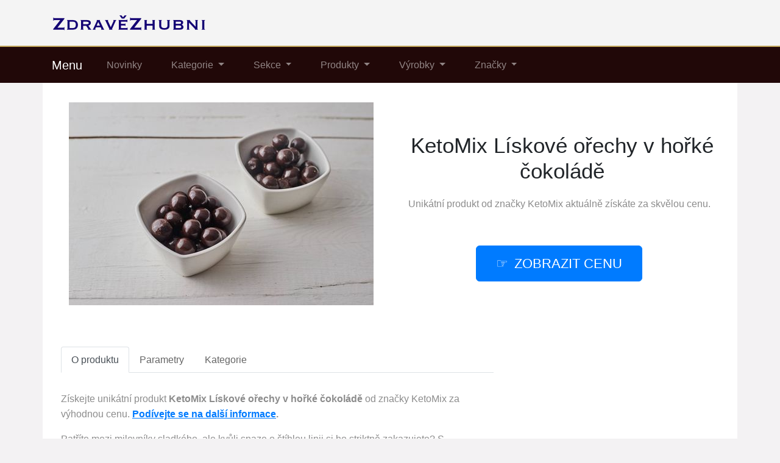

--- FILE ---
content_type: text/html; charset=utf-8
request_url: https://www.zdravezhubni.cz/produkt/2278-ketomix-liskove-orechy-v-horke-cokolade
body_size: 7951
content:

<!DOCTYPE html>
<html lang="cs">
<head>
  <meta charset="utf-8">
  <title>ᐉ KetoMix Lískové ořechy v hořké čokoládě za nízkou cenu</title>
  <meta name="viewport" content="width=device-width, initial-scale=1.0, shrink-to-fit=no">
  <meta name="description" content="Získejte unikátní produkt - KetoMix Lískové ořechy v hořké čokoládě ☑️ od značky KetoMix za výhodnou cenu.">
  <link rel="stylesheet" href="https://cdn.jsdelivr.net/npm/bootstrap@4.6.2/dist/css/bootstrap.min.css" integrity="sha384-xOolHFLEh07PJGoPkLv1IbcEPTNtaed2xpHsD9ESMhqIYd0nLMwNLD69Npy4HI+N" crossorigin="anonymous">
  <script src="https://cdn.jsdelivr.net/npm/jquery@3.5.1/dist/jquery.slim.min.js" integrity="sha384-DfXdz2htPH0lsSSs5nCTpuj/zy4C+OGpamoFVy38MVBnE+IbbVYUew+OrCXaRkfj" crossorigin="anonymous"></script>
  <script src="https://cdn.jsdelivr.net/npm/bootstrap@4.6.2/dist/js/bootstrap.bundle.min.js" integrity="sha384-Fy6S3B9q64WdZWQUiU+q4/2Lc9npb8tCaSX9FK7E8HnRr0Jz8D6OP9dO5Vg3Q9ct" crossorigin="anonymous"></script>
  <link rel="stylesheet" href="/css/styles.css?3">
</head>

<body>

  
  <header>
  <div class="container">
    <div class="row">
      <div class="logo"><a href="/"><img src="/img/logo.png" alt="logo"></a></div>
    </div>
  </div>
  <nav class="navbar navbar-expand-lg navbar-dark bg-dark">
    <div class="container">
    <a class="navbar-brand" href="/">Menu</a>
    <button class="navbar-toggler" type="button" data-toggle="collapse" data-target="#navbarNavDropdown" aria-controls="navbarNavDropdown" aria-expanded="false" aria-label="Toggle navigation">
      <span class="navbar-toggler-icon"></span>
    </button>
    <div class="collapse navbar-collapse" id="navbarNavDropdown">
      <ul class="navbar-nav">
        <li class="nav-item">
          <a class="nav-link" href="/novinky">Novinky</a>
        </li>
        <li class="nav-item dropdown has-mega-menu">
          <a class="nav-link dropdown-toggle" href="/tagy" data-toggle="dropdown" role="button" aria-haspopup="true" aria-expanded="false">
            Kategorie
          </a>
        <div class="dropdown-menu">
          <a class="dropdown-item" href="/tag/cokoladove-a-orechove-pomazanky">Pomazánky</a>
          <a class="dropdown-item" href="/tag/instantni-jidla-a-polevky">Instantní jídla</a>
          <a class="dropdown-item" href="/tag/jidlo-a-napoje">Jídla</a>
          <a class="dropdown-item" href="/tag/kosmetika">Kosmetika</a>
          <a class="dropdown-item" href="/tag/potraviny">Potraviny</a>
          <a class="dropdown-item" href="/tag/spalovace-tuku">Spalovače tuků</a>
          <a class="dropdown-item" href="/tag/sirupy">Sirupy</a>
          <a class="dropdown-item" href="/tag/proteinove-doplnky">Doplňky</a>
          <a class="dropdown-item" href="/tag/proteiny">Proteiny</a>
          <a class="dropdown-item" href="/tag/sportovni-vyziva">Sportovní výživa</a>
          <a class="dropdown-item" href="/tag/proteinove-kase">Kaše</a>
          <a class="dropdown-item" href="/tag/fitness-a-vyziva">Fitness výživa</a>
          <a class="dropdown-item" href="/tag/trvanlive-potraviny">Potraviny</a>
          <a class="dropdown-item" href="/tag/zdravi-a-krasa">Zdraví a krása</a>
          <a class="dropdown-item" href="/tag/krekry-a-snacky">Krekry a snacky</a>
          <a class="dropdown-item" href="/tag/kolagen">Kolagen</a>
        </div>
        </li>
        <li class="nav-item dropdown has-mega-menu">
          <a class="nav-link dropdown-toggle" href="/tagy" data-toggle="dropdown" role="button" aria-haspopup="true" aria-expanded="false">
            Sekce
          </a>
        <div class="dropdown-menu">
          <a class="dropdown-item" href="/tag/leky-vitaminy-a-potravinove-doplnky">Potravinové doplňky</a>
          <a class="dropdown-item" href="/tag/energeticke-tycinky">Tyčinky</a>
          <a class="dropdown-item" href="/tag/hotova-jidla-a-predkrmy">Hotová jídla</a>
          <a class="dropdown-item" href="/tag/jidlo-piti-a-tabak">Jídlo a pití</a>
          <a class="dropdown-item" href="/tag/zdravotni-pece">Zdravotní péče</a>
          <a class="dropdown-item" href="/produkt/4721-golden-tree-glp-1-supreme">GLP-1 Supreme</a>
          <a class="dropdown-item" href="/tag/caje">Čaje</a>
          <a class="dropdown-item" href="/tag/doplnky-stravy">Doplňky stravy</a>
          <a class="dropdown-item" href="/tag/keto-diety">Keto diety</a>
          <a class="dropdown-item" href="/produkt/4698-golden-tree-hair-boost-serum">Hair Boost Serum</a>
          <a class="dropdown-item" href="/tag/proteinove-tycinky">Tyčinky</a>
          <a class="dropdown-item" href="/tag/proteinove-palacinky">Palačinky</a>
          <a class="dropdown-item" href="/tag/proteinove-napoje">Proteinové nápoje</a>
          <a class="dropdown-item" href="/tag/proteinove-pecivo">Proteinové pečivo</a>
          <a class="dropdown-item" href="/tag/vyberte-si-svuj-ketolife">Keto Life</a>
          <a class="dropdown-item" href="/tag/vitaminy-a-vyzivove-doplnky">Výživové doplňky</a>
        </div>
        </li>
                <li class="nav-item dropdown has-mega-menu">
          <a class="nav-link dropdown-toggle" href="/tag/produkty" data-toggle="dropdown" role="button" aria-haspopup="true" aria-expanded="false">
            Produkty
          </a>
        <div class="dropdown-menu">
          <a class="dropdown-item" href="/produkt/4334-anti-cellulite-kavovy-peeling-1-1-zdarma">Anti Cellulite kávový peeling</a>
          <a class="dropdown-item" href="/produkt/4359-mancore-detox-belly-burn-1-1">Mancore Belly Burn</a>
          <a class="dropdown-item" href="/produkt/4365-waistline-pro">Waistline Pro</a>
          <a class="dropdown-item" href="/produkt/4381-ok-fatburn-coffee-1-1">OK!FatBurn Coffee 1+1</a>
          <a class="dropdown-item" href="/produkt/4539-probiotika-proti-histaminove-intoleranci-vesantech-60-kapsli">Histaminová intolerance Vesantech</a>
          <a class="dropdown-item" href="/produkt/4701-golden-tree-gut-relief">Golden Tree Gut Relief</a>
          <a class="dropdown-item" href="/tag/kosmetika">Kosmetika</a>
          <a class="dropdown-item" href="/tag/kosmetika-a-zdravi">Kosmetika a zdraví</a>
          <a class="dropdown-item" href="/tag/lipozomalni-doplnky">Lipozomální doplňky</a>
          <a class="dropdown-item" href="/tag/lipozomalni-vitaminy">Lipozomální vitamíny</a>
          <a class="dropdown-item" href="/tag/napoje-nahrazujici-jidlo">Nápoje</a>
          <a class="dropdown-item" href="/tag/polevky-a-bujony">Polévky</a>
          <a class="dropdown-item" href="/tag/prisady-ochucovadla-a-omacky">Omáčky</a>
          <a class="dropdown-item" href="/tag/proteinove-polevky">Polévky</a>
          <a class="dropdown-item" href="/tag/pyre-vyziva">Pyré výživa</a>
          <a class="dropdown-item" href="/tag/sport">Na sport</a>
          <a class="dropdown-item" href="/tag/zdravi">Zdraví</a>
          <a class="dropdown-item" href="/tag/zpracovane-potraviny">Zpracované potraviny</a>
        </div>
        </li>
        <li class="nav-item dropdown has-mega-menu">
          <a class="nav-link dropdown-toggle" href="/tag/produkty" data-toggle="dropdown" role="button" aria-haspopup="true" aria-expanded="false">
            Výrobky
          </a>
        <div class="dropdown-menu">
          <a class="dropdown-item" href="/produkt/4641-ketodiet-heat-nocni-spalovac-tuku-60-kapsli">KetoDiet HEAT – noční spalovač tuků</a>
          <a class="dropdown-item" href="/produkt/4152-golden-tree-active-move">Golden Tree Active Move</a>
          <a class="dropdown-item" href="/produkt/4138-golden-tree-active-burn">Active Burn</a>
          <a class="dropdown-item" href="/produkt/4143-golden-tree-gut-restore">Gut Restore</a>
          <a class="dropdown-item" href="/produkt/4647-fungulux-golden-tree">FunguLux Golden Tree</a>
          <a class="dropdown-item" href="/produkt/4644-golden-tree-curcuma-cleanse">Golden Tree Curcuma Cleanse</a>
          <a class="dropdown-item" href="/produkt/4102-zdrave-vlasy-hair-boost-l-methionin-d-biotin-90-kapsli">Zdravé vlasy – HAIR BOOST</a>
          <a class="dropdown-item" href="/produkt/4400-night-fatburn-extreme-1-1-zdarma">Night FatBurn Extreme</a>
          <a class="dropdown-item" href="/produkt/4390-detox-belly-burn-1-1-zdarma">Detox Belly Burn</a>
          <a class="dropdown-item" href="/produkt/4383-anti-cellulite-pro-1-1-zdarma">Anti Cellulite Pro</a>
          <a class="dropdown-item" href="/produkt/4309-garcinia-belly-burn-1-1-zdarma">Garcinia Belly Burn</a>
          <a class="dropdown-item" href="/produkt/4159-golden-tree-liver-complex">Golden Tree Liver Complex</a>
          <a class="dropdown-item" href="/produkt/4156-golden-tree-oral-biotics">Golden Tree Oral Biotics</a>
          <a class="dropdown-item" href="/produkt/4153-golden-tree-my-cycle">Golden Tree My Cycle</a>
          <a class="dropdown-item" href="/produkt/4155-golden-tree-ageless-krem-proti-vraskam">Ageless</a>
          <a class="dropdown-item" href="/produkt/4141-golden-tree-nighttime-burn">Golden Tree Nighttime Burn</a>
          <a class="dropdown-item" href="/produkt/4100-super-greens-s-pistaciovou-prichuti-energie-imunita-detox">Super GREENS s pistácií</a>
          <a class="dropdown-item" href="/produkt/4343-sl-m-coffee-1-1-zdarma">Sl!m Coffee</a>
        </div>
        </li>
        <li class="nav-item dropdown has-mega-menu">
          <a class="nav-link dropdown-toggle" href="/znacky" data-toggle="dropdown" role="button" aria-haspopup="true" aria-expanded="false">
            Značky
          </a>
          <div class="dropdown-menu">
            <a class="dropdown-item" href="/znacka/nature-s-finest">Nature's Finest</a>
            <a class="dropdown-item" href="/znacka/ketodiet">KetoDiet</a>
            <a class="dropdown-item" href="/znacka/golden-tree">Golden Tree</a>
            <a class="dropdown-item" href="/znacka/chia-shake">Chia Shake</a>
            <a class="dropdown-item" href="/znacka/mix-slim">Mix Slim</a>
            <a class="dropdown-item" href="/znacka/life-extension">Life Extension</a>
            <a class="dropdown-item" href="/znacka/goldim">Goldim</a>
            <a class="dropdown-item" href="/znacka/ketolife">KetoLife</a>
            <a class="dropdown-item" href="/znacka/ketodiet-cz-s-r-o">KetoDiet</a>
            <a class="dropdown-item" href="/tag/ketodiet-cz">KetoDiet</a>
            <a class="dropdown-item" href="/znacka/vesantech">Vesantech</a>
            <a class="dropdown-item" href="/znacka/it-s-my-life">It's my Life</a>
            <a class="dropdown-item" href="/znacka/sensilab">Sensilab</a>
            <a class="dropdown-item" href="/znacka/purerituals-cz">PureRituals</a>
            <a class="dropdown-item" href="/znacka/enori">Enori</a>
            <a class="dropdown-item" href="/znacka/vitalized">Vitalized</a>
          </div>
        </li>
      </ul>
    </div>
    </div>
  </nav>
  </header>

  
  <div class="container content">
    
<div class="content">

    <script type="application/ld+json">
  {
    "@context": "http://schema.org/",
    "@type": "Product",
    "name": "KetoMix Lískové ořechy v hořké čokoládě",
    "image": [
      "\/pix\/w\/l\/r\/n\/z\/wlrnzpnl-a.jpeg"
    ],
    "description": "KetoMix Lískové ořechy v hořké čokoládě",
    "sku": "ORECH-HOR-COK",
    "brand": {
      "@type": "Thing",
      "name": "KetoMix",
      "url": "/znacka/ketomix"
    },
    "aggregateRating": {
      "@type": "AggregateRating",
      "ratingValue":  5 ,
      "reviewCount":  477 
    },
    "offers": {
      "@type": "Offer",
      "url": "/produkt/2278-ketomix-liskove-orechy-v-horke-cokolade",
      "availability" : "http://schema.org/InStock",
      "priceCurrency": "CZK",
      "price": "180.00"
    }
  }
  </script>

  <script>
  function rate(v) {
    var xhr = new XMLHttpRequest();
    xhr.open("POST", '/hodnoceni', true);
    xhr.setRequestHeader("Content-Type", "application/x-www-form-urlencoded");
    xhr.send("2278:"+v);
  }
  </script>





  <article>
    <div class="row">
      <div class="col-md-6 image">
        <a href="/koupit/2278/101" rel="nofollow">
          <img src="/pix/w/l/r/n/z/wlrnzpnl-a.jpeg" alt="KetoMix Lískové ořechy v hořké čokoládě">
        </a>
      </div>
    <div class="col-md-6 text">
      <h1>KetoMix Lískové ořechy v hořké čokoládě</h1>
        <div class="brand">Unikátní produkt od značky 
          <a href="/znacka/ketomix" title="KetoMix">KetoMix</a> aktuálně získáte za skvělou cenu.
        </div>
        <div class="button">
          <a href="/koupit/2278/102" rel="nofollow" class="btn btn-primary btn-lg hand">Zobrazit cenu</a>
        </div>
    </div>
    <div class="col-md-8 about">
      <ul class="nav nav-tabs" id="myTab" role="tablist">
        <li class="nav-item">
          <a class="nav-link active" id="first-tab" data-toggle="tab" href="#first" role="tab" aria-controls="first" aria-selected="true">O produktu</a>
        </li>
        <li class="nav-item">
          <a class="nav-link" id="second-tab" data-toggle="tab" href="#second" role="tab" aria-controls="second" aria-selected="false">Parametry</a>
        </li>
        <li class="nav-item">
          <a class="nav-link" id="third-tab" data-toggle="tab" href="#third" role="tab" aria-controls="third" aria-selected="false">Kategorie</a>
        </li>
      </ul>
      <div class="tab-content" id="myTabContent">
        <div class="tab-pane fade show active" id="first" role="tabpanel" aria-labelledby="first-tab">
          <p>Získejte unikátní produkt <strong>KetoMix Lískové ořechy v hořké čokoládě</strong> od značky KetoMix za výhodnou cenu. <b><a href="/koupit/2278/103" rel="nofollow">Podívejte se na další informace</a>.</b></p>
          <p>Patříte mezi milovníky sladkého, ale kvůli snaze o štíhlou linii si ho striktně zakazujete? S KetoMixem můžete mlsat i při dietě, aniž byste hubnutí jakkoliv ohrozili. Vše tkví ve správném výběru. A přesně tím jsou KetoMix lískové ořechy v hořké čokoládě. Neobsahují žádný přidaný cukr ani umělá sladidla, takže si je můžete dopřát už v 1. fázi diety. Ale pozor, všeho s mírou – denně je povoleno 7 gramů. I tak se ale mohou stát neodmyslitelnou pochoutkou každého vašeho dne. Složení Hořká čokoláda bez přidaného cukru 66,8 % (kakaová hmota, kakaové máslo, přírodní vláknina z kořene čekanky, přírodní kukuřičná vláknina, emulgátor: slunečnicový lecitin, přírodní vanilkový extrakt), pražené loupané lískové ořechy 33 %, leštící látky: arabská guma, šelak. Obsah kakaové sušiny v čokoládě nejméně 70 %. Obsahuje přirozeně se vyskytující cukry. Alergeny: lískové ořechy. Může obsahovat stopy: sóji, lepku, mléka a dalších ořechů. Výživové údaje VÝŽIVOVÉ ÚDAJE na 100 g Energetická hodnota / Energia 2426 kJ / 583 kcal Tuky 51 g z toho nasycené mastné kyseliny / z toho nasýtené mastné kyseliny 20 g Sacharidy 8 g Z toho cukry 3 g Vláknina 25 g Bílkoviny / Bielkoviny 9 g Sůl / Soľ 0,005 g Balení: obsahuje 23 porcí, 1 porce = 7 g. Skladování: Skladujte v suchu, při teplotě do 20 °C a mimo přímé sluneční záření. Doporučení: Během diety KetoMix doporučujeme maximálně 7g denně. Není vhodné kombinovat s dalšími KetoMix sladkostmi v rámci jednoho dne. Lískovými ořechy v hořké čokoládě nenahrazujte žádné z 5 denních jídel KetoMix.</p>
          <p>Na svědomí ho má oblíbený výrobce <strong>KetoMix</strong>, který je vyhledáván pro své nápadité produkty. A uvedený produkt rovněž patří mezi ně. Aktuálně stojí pouze 180 Kč. Zkušenosti a recenze se značkou KetoMix hovoří jasně. Řadí se k velmi vyhledávaným produktům. Zákazníky těší u tohoto produktu jeho nízká cena a kvalita, tak proč ho také nevyzkoušet.</p>
          <p>Jelikož je právě teď ještě skladem, můžete tento kousek již za pár okamžiků doma vyzkoušet. Stačí ho jen vložit do košíku a vybrat dopravu <b><a href="/koupit/2278/104" rel="nofollow">v tomto e-shopu</a></b>.</p>
          <p><b>Produkt</b>: KetoMix Lískové ořechy v hořké čokoládě</p>
          <p class="b-brand">
            <b>Značka</b>:
            <a href="/znacka/ketomix">
              <span>KetoMix</span>
            </a>
          </p>
          <div class="row">
          <div class="col-sm-4">
          <p class="rating"><b>Hodnocení produktu</b>:</p>
          </div>
          <div class="col-sm-8">
          <p><span onclick="rate(1);"><img src="/img/star.png" loading="lazy" alt="hvězda"></span>
            <span onclick="rate(2);"><img src="/img/star.png" loading="lazy" alt="hvězda"></span>
            <span onclick="rate(3);"><img src="/img/star.png" loading="lazy" alt="hvězda"></span>
            <span onclick="rate(4);"><img src="/img/star.png" loading="lazy" alt="hvězda"></span>
            <span onclick="rate(5);"><img src="/img/star.png" loading="lazy" alt="hvězda"></span>
          </p>
          </div>
          </div>
        </div>
        <div class="tab-pane fade" id="second" role="tabpanel" aria-labelledby="second-tab">
          <h3>Parametry</h3>
          <p>Podívejte se na bližší informace, které se týkají uvedeného produktu. Určitě vás budou zajímat:</p>
          <p>
<br>
        <b>EAN:</b> 8594196634726<br>
          </p>
        </div>
        <div class="tab-pane fade" id="third" role="tabpanel" aria-labelledby="third-tab">
          <h3>Kategorie</h3>
            <p>Produkt KetoMix Lískové ořechy v hořké čokoládě naleznete ve vybraných kategoriích, které uvádíme níže:</p>
            <p class="tag">

              <a href="/tag/jidlo-a-napoje" title="Jídlo a nápoje">Jídlo a nápoje</a><br>

              <a href="/tag/trvanlive-potraviny" title="Trvanlivé potraviny">Trvanlivé potraviny</a><br>

              <a href="/tag/dzemy-medy-cokokremy" title="Džemy, medy, čokokrémy">Džemy, medy, čokokrémy</a><br>

              <a href="/tag/cokoladove-a-orechove-pomazanky" title="Čokoládové a ořechové pomazánky">Čokoládové a ořechové pomazánky</a><br>

Zkušenosti a recenze vypadají velmi dobře. Vyzkoušejte jej také.
            </p>
        </div>
        <br>
        <div class="l-button">
          <a href="/koupit/2278/105" rel="nofollow" class="btn btn-success btn-lg hand">Do obchodu</a>
        </div>
      </div>
    </div>
    <div class="col-md-4 blank">
      &nbsp;
    </div>
    </div>
  </article>



<div class="other-offer">
  <h3>Další oblíbené produkty</h3>
  <div class="row">

  <div class="col-md-4 col-sm-6 offer-list">
    <a href="/koupit/4774/301" rel="nofollow">
      <div class="p-image"><img src="/pix/x/v/k/r/z/xvkrznml-b.webp" loading="lazy" alt="My Cycle - Mango"></div>
    </a>
    <a href="/produkt/4774-my-cycle-mango">
      <div class="p-name">My Cycle - Mango</div>
    </a>
    <a href="/koupit/4774/302" rel="nofollow">
      <div class="p-price">1 299 Kč</div>
    </a>
  </div>

  <div class="col-md-4 col-sm-6 offer-list">
    <a href="/koupit/4773/301" rel="nofollow">
      <div class="p-image"><img src="/pix/n/l/q/r/x/nlqrxkpv-b.webp" loading="lazy" alt="Life Extension Daily PMS Relief, Podpora při PMS, 60 kapslí"></div>
    </a>
    <a href="/produkt/4773-life-extension-daily-pms-relief-podpora-pri-pms-60-kapsli">
      <div class="p-name">Life Extension Daily PMS Relief, Podpora při PMS, 60 kapslí</div>
    </a>
    <a href="/koupit/4773/302" rel="nofollow">
      <div class="p-price">599 Kč</div>
    </a>
  </div>

  <div class="col-md-4 col-sm-6 offer-list">
    <a href="/koupit/4730/301" rel="nofollow">
      <div class="p-image"><img src="/pix/x/v/k/r/z/xvkrzqml-b.webp" loading="lazy" alt="Proteinová kaše – jablko &amp; skořice (7 porcí) KetoDiet"></div>
    </a>
    <a href="/produkt/4730-proteinova-kase-jablko-skorice-7-porci-ketodiet">
      <div class="p-name">Proteinová kaše – jablko &amp; skořice (7 porcí) KetoDiet</div>
    </a>
    <a href="/koupit/4730/302" rel="nofollow">
      <div class="p-price">324 Kč</div>
    </a>
  </div>

  <div class="col-md-4 col-sm-6 offer-list">
    <a href="/koupit/4753/301" rel="nofollow">
      <div class="p-image"><img src="/pix/r/v/z/m/n/rvzmnmyl-b.webp" loading="lazy" alt="Enori Komplex pro muže, Odolnost a energie, 60 kapslí"></div>
    </a>
    <a href="/produkt/4753-enori-komplex-pro-muze-odolnost-a-energie-60-kapsli">
      <div class="p-name">Enori Komplex pro muže, Odolnost a energie, 60 kapslí</div>
    </a>
    <a href="/koupit/4753/302" rel="nofollow">
      <div class="p-price">569 Kč</div>
    </a>
  </div>

  <div class="col-md-4 col-sm-6 offer-list">
    <a href="/koupit/4761/301" rel="nofollow">
      <div class="p-image"><img src="/pix/w/v/p/x/k/wvpxkxmv-b.webp" loading="lazy" alt="Cordyceps Vesantech, 60 kapslí"></div>
    </a>
    <a href="/produkt/4761-cordyceps-vesantech-60-kapsli">
      <div class="p-name">Cordyceps Vesantech, 60 kapslí</div>
    </a>
    <a href="/koupit/4761/302" rel="nofollow">
      <div class="p-price">749 Kč</div>
    </a>
  </div>

  <div class="col-md-4 col-sm-6 offer-list">
    <a href="/koupit/4747/301" rel="nofollow">
      <div class="p-image"><img src="/pix/w/v/n/o/k/wvnokmkl-b.webp" loading="lazy" alt="My Flora Biotics"></div>
    </a>
    <a href="/produkt/4747-my-flora-biotics">
      <div class="p-name">My Flora Biotics</div>
    </a>
    <a href="/koupit/4747/302" rel="nofollow">
      <div class="p-price">990 Kč</div>
    </a>
  </div>

  <div class="col-md-4 col-sm-6 offer-list">
    <a href="/koupit/4764/301" rel="nofollow">
      <div class="p-image"><img src="/pix/r/l/z/m/n/rlzmnryv-b.webp" loading="lazy" alt="Proteinový nápoj – příchuť čokoláda &amp; malina (35 porcí)"></div>
    </a>
    <a href="/produkt/4764-proteinovy-napoj-prichut-cokolada-malina-35-porci">
      <div class="p-name">Proteinový nápoj – příchuť čokoláda &amp; malina (35 porcí)</div>
    </a>
    <a href="/koupit/4764/302" rel="nofollow">
      <div class="p-price">959 Kč</div>
    </a>
  </div>

  <div class="col-md-4 col-sm-6 offer-list">
    <a href="/koupit/4777/301" rel="nofollow">
      <div class="p-image"><img src="/pix/r/v/x/y/r/rvxyrpyl-b.webp" loading="lazy" alt="Moringa Vesantech, 120 kapslí"></div>
    </a>
    <a href="/produkt/4777-moringa-vesantech-120-kapsli">
      <div class="p-name">Moringa Vesantech, 120 kapslí</div>
    </a>
    <a href="/koupit/4777/302" rel="nofollow">
      <div class="p-price">449 Kč</div>
    </a>
  </div>

  <div class="col-md-4 col-sm-6 offer-list">
    <a href="/koupit/4750/301" rel="nofollow">
      <div class="p-image"><img src="/pix/w/l/p/x/k/wlpxkqml-b.webp" loading="lazy" alt="Enori Elektrolyty s keltskou solí, hydratační nápoj, 25 porcí"></div>
    </a>
    <a href="/produkt/4750-enori-elektrolyty-s-keltskou-soli-hydratacni-napoj-25-porci">
      <div class="p-name">Enori Elektrolyty s keltskou solí, hydratační nápoj, 25 porcí</div>
    </a>
    <a href="/koupit/4750/302" rel="nofollow">
      <div class="p-price">399 Kč</div>
    </a>
  </div>

  <div class="col-md-4 col-sm-6 offer-list">
    <a href="/koupit/4749/301" rel="nofollow">
      <div class="p-image"><img src="/pix/x/l/w/r/x/xlwrxnov-b.webp" loading="lazy" alt="Veinless"></div>
    </a>
    <a href="/produkt/4749-veinless">
      <div class="p-name">Veinless</div>
    </a>
    <a href="/koupit/4749/302" rel="nofollow">
      <div class="p-price">1 299 Kč</div>
    </a>
  </div>

  <div class="col-md-4 col-sm-6 offer-list">
    <a href="/koupit/4775/301" rel="nofollow">
      <div class="p-image"><img src="/pix/r/v/z/m/n/rvzmnpyl-b.webp" loading="lazy" alt="Life Extension Super Ubiquinol CoQ10, Energie a vitalita, 30 softgel kapslí"></div>
    </a>
    <a href="/produkt/4775-life-extension-super-ubiquinol-coq10-energie-a-vitalita-30-softgel-kapsli">
      <div class="p-name">Life Extension Super Ubiquinol CoQ10, Energie a vitalita, 30 softgel kapslí</div>
    </a>
    <a href="/koupit/4775/302" rel="nofollow">
      <div class="p-price">789 Kč</div>
    </a>
  </div>

  <div class="col-md-4 col-sm-6 offer-list">
    <a href="/koupit/4759/301" rel="nofollow">
      <div class="p-image"><img src="/pix/k/l/o/p/k/klopkpzv-b.webp" loading="lazy" alt="Probiotika na podporu imunity Vesantech, 60 kapslí"></div>
    </a>
    <a href="/produkt/4759-probiotika-na-podporu-imunity-vesantech-60-kapsli">
      <div class="p-name">Probiotika na podporu imunity Vesantech, 60 kapslí</div>
    </a>
    <a href="/koupit/4759/302" rel="nofollow">
      <div class="p-price">1 059 Kč</div>
    </a>
  </div>

  <div class="col-md-4 col-sm-6 offer-list">
    <a href="/koupit/4754/301" rel="nofollow">
      <div class="p-image"><img src="/pix/w/v/m/o/m/wvmomoqv-b.webp" loading="lazy" alt="Enori Kreatin Monohydrát, Creapure, 90 kapslí"></div>
    </a>
    <a href="/produkt/4754-enori-kreatin-monohydrat-creapure-90-kapsli">
      <div class="p-name">Enori Kreatin Monohydrát, Creapure, 90 kapslí</div>
    </a>
    <a href="/koupit/4754/302" rel="nofollow">
      <div class="p-price">299 Kč</div>
    </a>
  </div>

  <div class="col-md-4 col-sm-6 offer-list">
    <a href="/koupit/4763/301" rel="nofollow">
      <div class="p-image"><img src="/pix/x/l/k/r/z/xlkrzymv-b.webp" loading="lazy" alt="Proteinový nápoj – příchuť francouzská vanilka (7 porcí)"></div>
    </a>
    <a href="/produkt/4763-proteinovy-napoj-prichut-francouzska-vanilka-7-porci">
      <div class="p-name">Proteinový nápoj – příchuť francouzská vanilka (7 porcí)</div>
    </a>
    <a href="/koupit/4763/302" rel="nofollow">
      <div class="p-price">324 Kč</div>
    </a>
  </div>

  <div class="col-md-4 col-sm-6 offer-list">
    <a href="/koupit/4760/301" rel="nofollow">
      <div class="p-image"><img src="/pix/x/v/w/r/x/xvwrxrol-b.webp" loading="lazy" alt="Probiotika na obnovu střevního mikrobiomu Vesantech, 60 kapslí"></div>
    </a>
    <a href="/produkt/4760-probiotika-na-obnovu-strevniho-mikrobiomu-vesantech-60-kapsli">
      <div class="p-name">Probiotika na obnovu střevního mikrobiomu Vesantech, 60 kapslí</div>
    </a>
    <a href="/koupit/4760/302" rel="nofollow">
      <div class="p-price">1 349 Kč</div>
    </a>
  </div>

  <div class="col-md-4 col-sm-6 offer-list">
    <a href="/koupit/4762/301" rel="nofollow">
      <div class="p-image"><img src="/pix/n/v/q/r/x/nvqrxrpl-b.webp" loading="lazy" alt="Enori Multivitamín pro ženy, 60 kapslí"></div>
    </a>
    <a href="/produkt/4762-enori-multivitamin-pro-zeny-60-kapsli">
      <div class="p-name">Enori Multivitamín pro ženy, 60 kapslí</div>
    </a>
    <a href="/koupit/4762/302" rel="nofollow">
      <div class="p-price">449 Kč</div>
    </a>
  </div>

  <div class="col-md-4 col-sm-6 offer-list">
    <a href="/koupit/4757/301" rel="nofollow">
      <div class="p-image"><img src="/pix/p/l/y/z/m/plyzmzqv-b.webp" loading="lazy" alt="Enori Magnesium Bisglycinát, 90 kapslí"></div>
    </a>
    <a href="/produkt/4757-enori-magnesium-bisglycinat-90-kapsli">
      <div class="p-name">Enori Magnesium Bisglycinát, 90 kapslí</div>
    </a>
    <a href="/koupit/4757/302" rel="nofollow">
      <div class="p-price">469 Kč</div>
    </a>
  </div>

  <div class="col-md-4 col-sm-6 offer-list">
    <a href="/koupit/4755/301" rel="nofollow">
      <div class="p-image"><img src="/pix/r/v/x/y/r/rvxyryyl-b.webp" loading="lazy" alt="Vaginální probiotika Vesantech, 60 kapslí"></div>
    </a>
    <a href="/produkt/4755-vaginalni-probiotika-vesantech-60-kapsli">
      <div class="p-name">Vaginální probiotika Vesantech, 60 kapslí</div>
    </a>
    <a href="/koupit/4755/302" rel="nofollow">
      <div class="p-price">1 079 Kč</div>
    </a>
  </div>

  <div class="col-md-4 col-sm-6 offer-list">
    <a href="/koupit/4751/301" rel="nofollow">
      <div class="p-image"><img src="/pix/n/l/q/r/x/nlqrxnpv-b.webp" loading="lazy" alt="Vegan kolagen Vesantech, Vollagen, 60 kapslí"></div>
    </a>
    <a href="/produkt/4751-vegan-kolagen-vesantech-vollagen-60-kapsli">
      <div class="p-name">Vegan kolagen Vesantech, Vollagen, 60 kapslí</div>
    </a>
    <a href="/koupit/4751/302" rel="nofollow">
      <div class="p-price">699 Kč</div>
    </a>
  </div>

  <div class="col-md-4 col-sm-6 offer-list">
    <a href="/koupit/4758/301" rel="nofollow">
      <div class="p-image"><img src="/pix/w/l/n/o/k/wlnokokv-b.webp" loading="lazy" alt="Enori Vegan Omega 3, EPA &#43; DHA, 60 kapslí"></div>
    </a>
    <a href="/produkt/4758-enori-vegan-omega-3-epa-dha-60-kapsli">
      <div class="p-name">Enori Vegan Omega 3, EPA &#43; DHA, 60 kapslí</div>
    </a>
    <a href="/koupit/4758/302" rel="nofollow">
      <div class="p-price">599 Kč</div>
    </a>
  </div>

  <div class="col-md-4 col-sm-6 offer-list">
    <a href="/koupit/4772/301" rel="nofollow">
      <div class="p-image"><img src="/pix/w/l/p/x/k/wlpxkpml-b.webp" loading="lazy" alt="Life Extension Creatine Capsules, Svaly a energie, 120 kapslí"></div>
    </a>
    <a href="/produkt/4772-life-extension-creatine-capsules-svaly-a-energie-120-kapsli">
      <div class="p-name">Life Extension Creatine Capsules, Svaly a energie, 120 kapslí</div>
    </a>
    <a href="/koupit/4772/302" rel="nofollow">
      <div class="p-price">369 Kč</div>
    </a>
  </div>

  <div class="col-md-4 col-sm-6 offer-list">
    <a href="/koupit/4771/301" rel="nofollow">
      <div class="p-image"><img src="/pix/x/l/w/r/x/xlwrxzov-b.webp" loading="lazy" alt="Life Extension Prenatal Advantage, Zdraví matky a dítěte, 120 softgel kapslí"></div>
    </a>
    <a href="/produkt/4771-life-extension-prenatal-advantage-zdravi-matky-a-ditete-120-softgel-kapsli">
      <div class="p-name">Life Extension Prenatal Advantage, Zdraví matky a dítěte, 120 softgel kapslí</div>
    </a>
    <a href="/koupit/4771/302" rel="nofollow">
      <div class="p-price">699 Kč</div>
    </a>
  </div>

  <div class="col-md-4 col-sm-6 offer-list">
    <a href="/koupit/4729/301" rel="nofollow">
      <div class="p-image"><img src="/pix/n/l/q/r/x/nlqrxypv-b.webp" loading="lazy" alt="Proteinová kaše – příchuť malina (7 porcí)"></div>
    </a>
    <a href="/produkt/4729-proteinova-kase-prichut-malina-7-porci">
      <div class="p-name">Proteinová kaše – příchuť malina (7 porcí)</div>
    </a>
    <a href="/koupit/4729/302" rel="nofollow">
      <div class="p-price">324 Kč</div>
    </a>
  </div>

  <div class="col-md-4 col-sm-6 offer-list">
    <a href="/koupit/4756/301" rel="nofollow">
      <div class="p-image"><img src="/pix/w/l/r/y/r/wlryrymv-b.webp" loading="lazy" alt="Enori Komplex pro ženy, Rovnováha a vitalita, 60 kapslí"></div>
    </a>
    <a href="/produkt/4756-enori-komplex-pro-zeny-rovnovaha-a-vitalita-60-kapsli">
      <div class="p-name">Enori Komplex pro ženy, Rovnováha a vitalita, 60 kapslí</div>
    </a>
    <a href="/koupit/4756/302" rel="nofollow">
      <div class="p-price">599 Kč</div>
    </a>
  </div>

  <div class="col-md-4 col-sm-6 offer-list">
    <a href="/koupit/4748/301" rel="nofollow">
      <div class="p-image"><img src="/pix/k/v/o/p/k/kvopkrzl-b.webp" loading="lazy" alt="BeeTox"></div>
    </a>
    <a href="/produkt/4748-beetox">
      <div class="p-name">BeeTox</div>
    </a>
    <a href="/koupit/4748/302" rel="nofollow">
      <div class="p-price">1 049 Kč</div>
    </a>
  </div>

  <div class="col-md-4 col-sm-6 offer-list">
    <a href="/koupit/4728/301" rel="nofollow">
      <div class="p-image"><img src="/pix/w/l/p/x/k/wlpxkrml-b.webp" loading="lazy" alt="Proteinová kaše – banán &amp; příchuť vanilka"></div>
    </a>
    <a href="/produkt/4728-proteinova-kase-banan-prichut-vanilka">
      <div class="p-name">Proteinová kaše – banán &amp; příchuť vanilka</div>
    </a>
    <a href="/koupit/4728/302" rel="nofollow">
      <div class="p-price">324 Kč</div>
    </a>
  </div>

  <div class="col-md-4 col-sm-6 offer-list">
    <a href="/koupit/4776/301" rel="nofollow">
      <div class="p-image"><img src="/pix/w/v/m/o/m/wvmomxqv-b.webp" loading="lazy" alt="Vitamín na vlasy Vesantech HAIR, 60 gumových bonbónů"></div>
    </a>
    <a href="/produkt/4776-vitamin-na-vlasy-vesantech-hair-60-gumovych-bonbonu">
      <div class="p-name">Vitamín na vlasy Vesantech HAIR, 60 gumových bonbónů</div>
    </a>
    <a href="/koupit/4776/302" rel="nofollow">
      <div class="p-price">799 Kč</div>
    </a>
  </div>

  <div class="col-md-4 col-sm-6 offer-list">
    <a href="/koupit/4770/301" rel="nofollow">
      <div class="p-image"><img src="/pix/k/v/o/p/k/kvopkwzl-b.webp" loading="lazy" alt="Life Extension Menopause Relief, Podpora při menopauze, 30 tablet"></div>
    </a>
    <a href="/produkt/4770-life-extension-menopause-relief-podpora-pri-menopauze-30-tablet">
      <div class="p-name">Life Extension Menopause Relief, Podpora při menopauze, 30 tablet</div>
    </a>
    <a href="/koupit/4770/302" rel="nofollow">
      <div class="p-price">699 Kč</div>
    </a>
  </div>

  <div class="col-md-4 col-sm-6 offer-list">
    <a href="/koupit/4752/301" rel="nofollow">
      <div class="p-image"><img src="/pix/x/v/k/r/z/xvkrzrml-b.webp" loading="lazy" alt="Reishi Vesantech, 60 kapslí"></div>
    </a>
    <a href="/produkt/4752-reishi-vesantech-60-kapsli">
      <div class="p-name">Reishi Vesantech, 60 kapslí</div>
    </a>
    <a href="/koupit/4752/302" rel="nofollow">
      <div class="p-price">699 Kč</div>
    </a>
  </div>

  <div class="col-md-4 col-sm-6 offer-list">
    <a href="/koupit/4778/301" rel="nofollow">
      <div class="p-image"><img src="/pix/w/l/r/y/r/wlryrxmv-b.webp" loading="lazy" alt="Life Extension BCAA, Regenerace po cvičení, 90 kapslí"></div>
    </a>
    <a href="/produkt/4778-life-extension-bcaa-regenerace-po-cviceni-90-kapsli">
      <div class="p-name">Life Extension BCAA, Regenerace po cvičení, 90 kapslí</div>
    </a>
    <a href="/koupit/4778/302" rel="nofollow">
      <div class="p-price">539 Kč</div>
    </a>
  </div>

  </div>
</div>



</div>

  </div>
  
  <footer>
    <div class="footer1">
    <div class="container"><p><i>Katalog produktů</i></p>
    </div>
    </div>
    <div class="footer2">
    <div class="container"><p>Zdravý životní styl přináší řadu výhod</p>
    </div>
    </div>
    <div class="footer3">
    <div class="container">
      <p>&copy; 2026 <a href="/">ZdraveZhubni.cz</a> | <a href="/magazin">Blog</a> | <a href="/kontakt.html">Kontakt</a> | <a href="#">O nás</a></p>
    </div>
    </div>
  </footer>

  

  <script src="/js/scripts.js"></script>




<script defer src="https://static.cloudflareinsights.com/beacon.min.js/vcd15cbe7772f49c399c6a5babf22c1241717689176015" integrity="sha512-ZpsOmlRQV6y907TI0dKBHq9Md29nnaEIPlkf84rnaERnq6zvWvPUqr2ft8M1aS28oN72PdrCzSjY4U6VaAw1EQ==" data-cf-beacon='{"version":"2024.11.0","token":"1be72e64ed894f70821d1cd671930dae","r":1,"server_timing":{"name":{"cfCacheStatus":true,"cfEdge":true,"cfExtPri":true,"cfL4":true,"cfOrigin":true,"cfSpeedBrain":true},"location_startswith":null}}' crossorigin="anonymous"></script>
</body>
</html>






